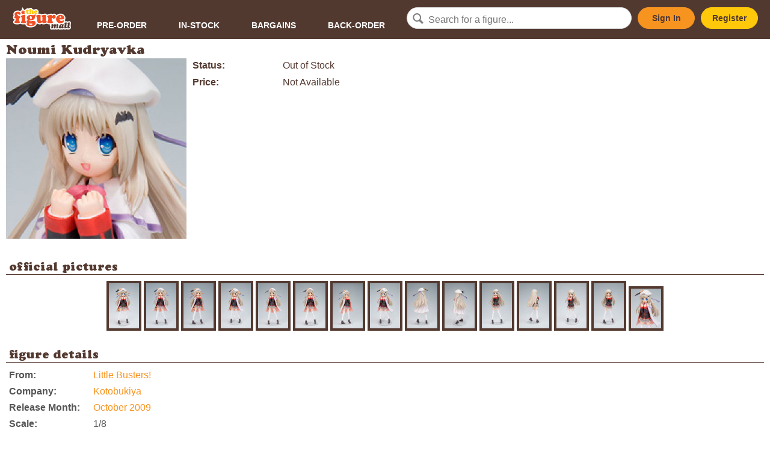

--- FILE ---
content_type: text/html; charset=utf-8
request_url: https://thefiguremall.com/figure/299
body_size: 3128
content:
<!doctype html>
<html lang="en">
<head>
	<meta charset="utf-8">
<meta name="viewport" content="width=device-width, initial-scale=1, maximum-scale=1, user-scalable=0"/>

<link rel="shortcut icon" href="favicon.ico" type="image/x-icon" />

<link rel="stylesheet" href="https://thefiguremall.com/styles/style.php?202206011550" type="text/css" media="screen" />

<script>
  window.fbAsyncInit = function() {
    FB.init({
      appId            : 'your-app-id',
      autoLogAppEvents : true,
      xfbml            : true,
      version          : 'v4.0'
    });
  };
</script>
<script async defer src="https://connect.facebook.net/en_US/sdk.js"></script>
<script>
(function(d, s, id) {
  var js, fjs = d.getElementsByTagName(s)[0];
  if (d.getElementById(id)) return;
  js = d.createElement(s); js.id = id;
  js.src = "https://connect.facebook.net/en_US/sdk/xfbml.customerchat.js";
  fjs.parentNode.insertBefore(js, fjs);
}(document, 'script', 'facebook-jssdk'));
</script>

<script async src="https://www.googletagmanager.com/gtag/js?id=UA-1840799-1"></script>
<script>
window.dataLayer = window.dataLayer || [];
function gtag(){dataLayer.push(arguments);}
gtag('js', new Date());
gtag('config', 'UA-1840799-1');
</script>

	<meta property="fb:app_id" content="119699284709231" />
	<meta property="og:url" content="https://thefiguremall.com/figure/299" />
	<meta property="og:type" content="website" />
	<meta property="og:title" content="Kotobukiya's Noumi Kudryavka" />
	<meta property="og:description" content="" />
	<meta property="og:image" content="https://images.thefiguremall.com/figure/299/" />

	<title>Kotobukiya's Noumi Kudryavka - The Figure Mall</title>
</head>

<body>

<div id="header">
	<a href="https://thefiguremall.com">
		<img src="https://images.thefiguremall.com/logo.svg" id="logo" />
	</a>

	<input type="checkbox" class="menu" id="mobile-menu" />

	<ul id="navi">
		<li><a href="https://thefiguremall.com/browse/status/p">Pre-Order</a></li>
		<li><a href="https://thefiguremall.com/browse/status/s">In-Stock</a></li>
		<li><a href="https://thefiguremall.com/browse/bargains">Bargains</a></li>
		<li><a href="https://thefiguremall.com/browse/status/b">Back-Order</a></li>
	</ul>

	<form action="https://thefiguremall.com/search.php">
		<div><input type="text" name="terms" id="txtSearch" placeholder="Search for a figure..." /></div>
	</form>

	<div class="account">
			<a href="https://thefiguremall.com/signin.php" class="button signin">Sign In</a><a href="https://thefiguremall.com/register.php" class="button register">Register</a>
		</div>

	<label for="mobile-menu" class="menu" onclick><i class="menu"></i></label>
</div>
<div id="content">
	
<h1>Noumi Kudryavka</h1>

<div id="product_content">
<div id="product_whitecontent" style="display:flex;flex-wrap:wrap;">
<div style="width:300px;margin-bottom:10px;margin-right:10px;">
	<img src="https://images.thefiguremall.com/figure/299" width="300" height="300" id="product_image" style="display:block;margin:0 auto;width:300px;height:300px;" />
</div>


<div style="width:300px;flex-grow:1;">
<ul id="shop_section">

<li style="margin-bottom:8px;"><label>Status:</label><span><span style="">Out of Stock</span></span></li>

			<li><label>Price:</label><span>Not Available</span></li>
	

</ul>


<div id="product_actions">

</div>




</div>
</div>



<div class="whitecontent_section">
<div class="section_title"><h2>official pictures</h2></div>
<div id="gallery_thumbs">
<a href="https://images.thefiguremall.com/figure/299/1.jpg" class="product_images" data-fancybox="product_images"><img src="https://images.thefiguremall.com/figure/299/1/thumb/" /></a> <a href="https://images.thefiguremall.com/figure/299/2.jpg" class="product_images" data-fancybox="product_images"><img src="https://images.thefiguremall.com/figure/299/2/thumb/" /></a> <a href="https://images.thefiguremall.com/figure/299/3.jpg" class="product_images" data-fancybox="product_images"><img src="https://images.thefiguremall.com/figure/299/3/thumb/" /></a> <a href="https://images.thefiguremall.com/figure/299/4.jpg" class="product_images" data-fancybox="product_images"><img src="https://images.thefiguremall.com/figure/299/4/thumb/" /></a> <a href="https://images.thefiguremall.com/figure/299/5.jpg" class="product_images" data-fancybox="product_images"><img src="https://images.thefiguremall.com/figure/299/5/thumb/" /></a> <a href="https://images.thefiguremall.com/figure/299/6.jpg" class="product_images" data-fancybox="product_images"><img src="https://images.thefiguremall.com/figure/299/6/thumb/" /></a> <a href="https://images.thefiguremall.com/figure/299/7.jpg" class="product_images" data-fancybox="product_images"><img src="https://images.thefiguremall.com/figure/299/7/thumb/" /></a> <a href="https://images.thefiguremall.com/figure/299/8.jpg" class="product_images" data-fancybox="product_images"><img src="https://images.thefiguremall.com/figure/299/8/thumb/" /></a> <a href="https://images.thefiguremall.com/figure/299/9.jpg" class="product_images" data-fancybox="product_images"><img src="https://images.thefiguremall.com/figure/299/9/thumb/" /></a> <a href="https://images.thefiguremall.com/figure/299/10.jpg" class="product_images" data-fancybox="product_images"><img src="https://images.thefiguremall.com/figure/299/10/thumb/" /></a> <a href="https://images.thefiguremall.com/figure/299/11.jpg" class="product_images" data-fancybox="product_images"><img src="https://images.thefiguremall.com/figure/299/11/thumb/" /></a> <a href="https://images.thefiguremall.com/figure/299/12.jpg" class="product_images" data-fancybox="product_images"><img src="https://images.thefiguremall.com/figure/299/12/thumb/" /></a> <a href="https://images.thefiguremall.com/figure/299/13.jpg" class="product_images" data-fancybox="product_images"><img src="https://images.thefiguremall.com/figure/299/13/thumb/" /></a> <a href="https://images.thefiguremall.com/figure/299/14.jpg" class="product_images" data-fancybox="product_images"><img src="https://images.thefiguremall.com/figure/299/14/thumb/" /></a> <a href="https://images.thefiguremall.com/figure/299/15.jpg" class="product_images" data-fancybox="product_images"><img src="https://images.thefiguremall.com/figure/299/15/thumb/" /></a> </div>
</div>
<div class="whitecontent_section">
<div class="section_title"><h2>figure details</h2></div>
<div class="section_content" style="flex-grow:1;">
<ul id="product_details">

<li><label>From:</label><span><a href="https://thefiguremall.com/browse/origin/105">Little Busters!</a></span></li>

<li><label>Company:</label><span><a href="https://thefiguremall.com/browse/company/4">Kotobukiya</a></span></li>


<li><label>Release Month:</label><span><a href="https://thefiguremall.com/browse/month/2009/10">October 2009</a></span></li>

<li><label>Scale:</label><span>1/8</span></li>

<li><label>Weight:</label><span>370g</span></li>
<li><label>JP Retail Price:</label><span>&yen;5500</span></li>


<li><label>Release Date:</label><span>18 August 2008</span></li>
<li><label>Last Re-Issue Date:</label><span>23 October 2009</span></li>
</ul>
</div>
</div>




</div></div>

<div id="footer">
	<div>
		<div>
			<ul class="footer-navi">
				<li><a href="https://thefiguremall.com/view.php?page=order">How to Order</a></li>
				<li><a href="https://thefiguremall.com/view.php?page=shipping">Shipping Information</a></li>
				<li><a href="https://thefiguremall.com/view.php?page=faq">FAQ</a></li>
				<li><a href="https://thefiguremall.com/contactus.php">Contact Us</a></li>
				<li><a href="https://thefiguremall.com/view.php?page=about">About</a></li>
			</ul>
			<div class="footer-socialmedia">
				<h6>Connect with us</h6>
				<ul>
					<li><a href="https://www.facebook.com/TheFigureMall" target="_blank"><i class="icon-facebook-circled"></i></a></li>
					<li><a href="https://www.twitter.com/TheFigureMall" target="_blank"><i class="icon-twitter-circled"></i></a></li>
				</ul>
			</div>
		</div>

		<div><iframe src="https://www.google.com/maps/embed?pb=!1m18!1m12!1m3!1d3984.0784545027072!2d101.58928499999998!3d3.073717999999994!2m3!1f0!2f0!3f0!3m2!1i1024!2i768!4f13.1!3m3!1m2!1s0x0%3A0x2497e6f28fc16504!2slittleAKIBA!5e0!3m2!1sen!2s!4v1405163417933" height="272" frameborder="0"></iframe></div>

		<div class="footer-storedetails">
			<h5>We are here!</h5>
			<p>The Figure Mall @ littleAKIBA<br />
			7-2 (2nd Floor), Jalan USJ 10/1C,<br />
			47620 Subang Jaya, Selangor Darul Ehsan, Malaysia</p>
			<p><label>Tel</label><span><a href="tel:+60358922775">+603-5892 2775</a></span></p>
			<p><label>Open</label><span>
			Mon, Thu: 2pm-7pm<br />
			Fri: 2pm-10pm<br />
			Sat: 1pm-10pm<br />
			Sun: 1pm-7pm<br />
			Closed on Tuesdays &amp; Wednesdays.
			</span></p>
		</div>
			</div>

	<div id="copyright">
		Copyright &copy; 2006-2026 The Figure Mall. <span class="nowrap">All rights reserved.</span><br />
		Operated by The Figure Mall Enterprise (SA0086288-W)<br />
		<a href="https://thefiguremall.com/privacypolicy.php">Privacy Policy</a><br />
	</div>
</div>

<div class="fb-customerchat"
  page_id="247374671032"
  logged_in_greeting="いらっしゃいませ！ Let us know if you need help. ^^"
  logged_out_greeting="いらっしゃいませ！ Let us know if you need help. ^^"
  greeting_dialog_display="hide"
  ref = ""
>
</div>

<script src="https://ajax.googleapis.com/ajax/libs/jquery/2.2.4/jquery.min.js"></script>
<script src="https://ajax.googleapis.com/ajax/libs/jqueryui/1.11.4/jquery-ui.min.js"></script>
<script src="https://thefiguremall.com/scripts/base.js?201908291550"></script>
<script src="https://thefiguremall.com/scripts/blazy.min.js"></script>
<script>
$(document).ready(function($){
	$('#txtSearch').autocomplete({
		source: 'https://thefiguremall.com/search-autocomplete.php',
		width: 300,
		max: 5,
		delay: 100,
		cacheLength: 1,
		scroll: false,
		highlight: false
	});
	$("#header .signin, #header .register, #product_actions .signin").fancybox({
		'type' : 'iframe',
		'width' : 500,
		'afterClose' : function() {
			parent.location.reload(true);
		}
	});
	$("img.lazy").attr("src","[data-uri]") ;
	var bLazy = new Blazy({ 
		selector: 'img.lazy'
	});
	$('.popup').fancybox({
		type: 'ajax'
	});
}); 
</script>
<script>
$(document).ready(function() {
});
</script>

<script defer src="https://static.cloudflareinsights.com/beacon.min.js/vcd15cbe7772f49c399c6a5babf22c1241717689176015" integrity="sha512-ZpsOmlRQV6y907TI0dKBHq9Md29nnaEIPlkf84rnaERnq6zvWvPUqr2ft8M1aS28oN72PdrCzSjY4U6VaAw1EQ==" data-cf-beacon='{"version":"2024.11.0","token":"b33104e95e674f94816535ac7cfe5aec","r":1,"server_timing":{"name":{"cfCacheStatus":true,"cfEdge":true,"cfExtPri":true,"cfL4":true,"cfOrigin":true,"cfSpeedBrain":true},"location_startswith":null}}' crossorigin="anonymous"></script>
</body>
</html>

--- FILE ---
content_type: image/svg+xml
request_url: https://images.thefiguremall.com/logo.svg
body_size: 4863
content:
<?xml version="1.0" encoding="utf-8"?>
<!-- Generator: Adobe Illustrator 16.0.4, SVG Export Plug-In . SVG Version: 6.00 Build 0)  -->
<!DOCTYPE svg PUBLIC "-//W3C//DTD SVG 1.1//EN" "http://www.w3.org/Graphics/SVG/1.1/DTD/svg11.dtd">
<svg version="1.1" id="Layer_1" xmlns="http://www.w3.org/2000/svg" xmlns:xlink="http://www.w3.org/1999/xlink" x="0px" y="0px"
	 width="150px" height="61px" viewBox="25 9.333 150 61" enable-background="new 25 9.333 150 61" xml:space="preserve">
<g>
	
		<image overflow="visible" opacity="0.5" enable-background="new    " width="2025" height="817" xlink:href="CE067E7C711F3B37.png"  transform="matrix(0.0741 0 0 0.074 25 9.6045)">
	</image>
	<g>
		<path fill="#FFFFFF" d="M170.979,58.884l0.874-7.986l0.018-0.162v-0.163c0-1.967-1.281-3.956-4.138-3.956
			c-1.612,0-3.386,0.499-4.298,0.796c-0.165,0.054-0.325,0.111-0.48,0.172c-0.672-0.588-1.616-0.968-2.862-0.968
			c-0.901,0-1.847,0.158-2.668,0.346c0.021-0.21,0.041-0.421,0.041-0.64c0-0.911-0.296-1.865-0.809-2.69
			c1.077-1.016,1.669-2.582,1.669-4.584c0-4.626-4.365-11.035-12.561-11.035c-3.642,0-7.089,1.324-9.707,3.727
			c-0.055,0.048-0.105,0.102-0.158,0.152c-1.229-2.281-3.577-3.761-6.397-3.761c-1.652,0-2.931,0.483-3.908,1.107
			c-0.676-0.644-1.712-1.107-3.327-1.107c-0.506,0-3.157,0.274-5.626,0.911c-1.867,0.481-3.351,1.108-4.456,1.873
			c-0.76-1.725-2.38-2.784-4.499-2.784c-0.78,0-3.332,0.095-5.757,0.53c-1.449,0.261-2.66,0.625-3.63,1.093
			c-1.012-1.467-2.757-1.623-3.438-1.623c-0.022,0-1.965,0.012-4.228,0.239c0.273-0.548,0.433-1.156,0.433-1.829
			c0-0.332-0.04-0.647-0.112-0.945c0.312-0.617,0.482-1.353,0.482-2.175c0-1.472-0.675-3.062-1.805-4.252
			c-1.337-1.409-3.215-2.185-5.286-2.185c-1.799,0-3.452,0.605-4.764,1.609c-1.025-1.02-2.448-1.594-4.108-1.609
			c-0.034-0.479-0.162-1.164-0.634-1.819c-0.452-0.624-1.318-1.369-2.873-1.369c-0.295,0-1.625,0.13-2.875,0.422
			c-1.303,0.305-2.238,0.742-2.91,1.242c-0.796-0.51-1.683-0.559-1.973-0.559L64.073,14.9l-0.123,0
			c-0.062,0-0.113-0.001-0.157-0.002c-0.069-0.001-0.128-0.002-0.182-0.002c-0.929,0-1.548,0.299-2.08,0.621l-0.028,0.016
			l-0.025,0.017l-3.824,2.432l-0.026,0.017l-0.026,0.017c-0.364,0.243-0.877,0.689-1.195,1.413l-0.709-0.016l-1.362-2.08
			l-3.309-5.053l-1.998,5.7l-0.823,2.347l-2.401,0.655l-1.392,0.379c-1.498-0.653-3.107-0.974-4.479-0.974
			c-6.998,0-11.7,3.697-11.7,9.199c0,1.354,0.296,2.482,0.648,3.384c-0.367,0.334-0.654,0.753-0.858,1.255
			c-0.338,0.828-0.338,1.595-0.338,2.986c0,0.188,0,0.352-0.002,0.496c-0.007,0.91-0.014,1.851,0.622,2.802l0.164,0.245l0.208,0.207
			c0.716,0.717,1.521,0.937,2.163,1.003l-0.173,2.333c-0.897,0.416-2.942,1.523-2.942,4.33c0,1.24,0.492,4.242,5.055,5.317
			c1.651,0.389,3.376,0.44,4.847,0.44c1.193,0,3.194,0,5.061-0.404c1.344-0.291,2.334-0.749,3.077-1.28
			c0.329,0.261,0.695,0.493,1.106,0.688c1.445,0.681,3.478,0.997,6.396,0.997c1.979,0,3.578-0.138,4.884-0.419
			c0.171,3.724,3.63,7.926,12.943,7.926c5.031,0,9.041-1.161,11.921-3.454c2.242-1.786,3.642-4.202,3.94-6.748
			c0.059,0.062,0.109,0.126,0.169,0.187c1.652,1.665,4.031,2.509,7.077,2.509c1.72,0,3.324-0.416,4.883-1.271
			c1.127,1.105,2.735,1.271,3.601,1.271c0.319,0,5.312-0.032,8.771-1.786c0.714,0.558,1.694,1.042,3.035,1.354
			c1.64,0.382,3.447,0.432,4.837,0.432h0.139c-0.262,0.497-0.432,1.082-0.432,1.776c0,0.83,0.319,2.018,1.305,2.801
			c-0.097,0.634-0.223,1.309-0.322,1.847c-0.226,1.223-0.332,1.835-0.332,2.384c0,2.405,1.691,4.085,4.113,4.085
			c0.142,0,0.29-0.007,0.437-0.018c1.358-0.097,2.475-0.263,3.408-0.676c0.668,0.431,1.509,0.665,2.48,0.665
			c0.98,0,2.564-0.133,3.917-0.855c0.723,0.548,1.627,0.857,2.641,0.857c0.07,0,0.143-0.001,0.215-0.004l0.018-0.001l0.021-0.002
			c1.03-0.059,2.638-0.438,4.05-1.219c0.971,0.867,2.234,1.345,3.607,1.345c1.158,0,2.122-0.3,2.898-0.689
			c0.898,0.518,1.858,0.587,2.303,0.587c1.286,0,2.826-0.564,3.838-1.093c0.04-0.02,0.073-0.042,0.111-0.062
			c0.63,0.567,1.646,1.136,3.203,1.136c1.231,0,2.956-0.353,4.456-1.12c0.631,0.562,1.642,1.12,3.185,1.12
			c2.655,0,7.614-1.632,7.614-5.562C172.198,60.531,171.732,59.535,170.979,58.884z"/>
	</g>
</g>
<g>
	<g>
		<path fill="#FFC80A" d="M64.714,24.914c0,1.123,0.47,1.392,0.921,1.392c0.521,0,0.823-0.386,1.125-0.386
			c0.334,0,0.57,0.47,0.57,0.771c0,1.107-1.913,2.081-3.607,2.081c-0.855,0-3.003-0.37-3.003-3.036V22.28
			c0-0.302,0-0.419-0.083-0.47c-0.084-0.05-0.269-0.017-0.654-0.017c-0.437,0-0.655,0.017-0.738-0.067
			c-0.117-0.117-0.085-0.285-0.085-0.671c0-0.234-0.05-0.418,0.152-0.554l3.825-2.432c0.387-0.233,0.369-0.184,0.873-0.184
			c0.67,0,0.704-0.067,0.704,0.704c0,0.52-0.034,1.04,0.05,1.24c0.051,0.136,0.168,0.136,0.605,0.136h1.173
			c0.721,0,0.721,0.05,0.721,0.806c0,0.957-0.117,1.024-0.771,1.024h-1.157c-0.587,0-0.621,0.016-0.621,0.619V24.914L64.714,24.914z
			"/>
	</g>
	<g>
		<path fill="#FFC80A" d="M78.418,26.037c0,1.426,0.822,1.073,0.822,1.728c0,0.974-2.148,0.957-2.767,0.957
			c-0.521,0-2.55,0-2.55-0.855c0-0.487,0.47-0.47,0.603-1.325c0.1-0.537,0.117-1.125,0.117-1.678c0-0.84-0.018-2.417-1.208-2.417
			c-1.023,0-0.989,0.872-0.989,1.627v1.946c0,1.393,0.671,1.107,0.671,1.71c0,0.974-1.913,0.99-2.549,0.99
			c-2.399,0-2.952-0.502-2.952-1.023c0-0.671,0.655-0.369,0.938-1.46c0.201-0.788,0.201-3.002,0.201-3.925
			c0-0.755-0.05-1.527-0.066-2.282c-0.034-1.191-1.041-0.771-1.041-1.561c0-1.342,4.363-1.694,4.38-1.694
			c0.504,0,0.536,0.149,0.536,0.637l-0.1,3.187c-0.018,0.32-0.034,0.856,0.402,0.856c0.502,0,0.721-1.493,2.601-1.493
			c3.086,0,2.868,2.902,2.884,3.372L78.418,26.037z"/>
	</g>
	<g>
		<path fill="#FFC80A" d="M83.835,24.678c-0.185,0-0.453-0.05-0.453,0.235c0,0.838,1.091,1.543,1.879,1.543
			c1.258,0,1.878-0.755,2.231-0.755c0.352,0,0.654,0.521,0.654,0.839c0,1.292-2.366,2.232-3.876,2.232
			c-3.02,0-4.58-2.181-4.58-4.345c0-2.584,2.199-4.462,4.715-4.462c2.852,0,4.109,2.198,4.109,3.455c0,1.107-0.503,1.258-1.04,1.258
			H83.835L83.835,24.678z M85.295,22.564c0-0.604-0.369-1.073-0.99-1.073c-0.553,0-1.006,0.57-1.006,1.107
			c0,0.605,0.57,0.47,1.006,0.47C84.758,23.067,85.295,23.169,85.295,22.564z"/>
	</g>
	<g>
		<path fill="#F04F24" d="M42.611,45.5c0,2.111,2.346,1.252,2.346,3.207c0,2.697-5.161,2.697-7.272,2.697
			c-1.877,0-6.92-0.038-6.92-2.776c0-2.188,2.738-1.172,2.895-3.556l0.312-4.225c0.079-1.212-0.312-1.837-1.564-1.837
			c-1.134,0-1.369,0.04-1.563-0.156c-0.157-0.234-0.117-0.586-0.117-1.642c0-2.072,0-2.15,0.938-2.229
			c0.469-0.04,1.094-0.078,1.094-0.743c0-0.742-1.485-2.189-1.485-4.653c0-4.653,4.81-6.217,8.718-6.217
			c2.385,0,6.491,1.486,6.491,4.77c0,1.447-1.173,2.855-2.659,2.855c-2.072,0-3.441-3.05-5.122-3.05
			c-0.703,0-1.211,0.703-1.211,1.368c0,2.464,4.222,3.559,4.691,4.927c0.157,0.508,0.234,0.508,0.743,0.508
			c0.899,0,2.346-0.273,2.306,0.742l-0.155,2.503c-0.118,1.015-0.196,1.015-1.017,1.015c-1.72,0-1.446,2.621-1.446,3.716
			L42.611,45.5L42.611,45.5L42.611,45.5z"/>
	</g>
	<g>
		<path fill="#F04F24" d="M49.101,38.62c0-2.386-2.111-1.526-2.111-3.519c0-2.933,8.681-3.987,9.736-3.987
			c1.095,0,1.212,0.664,1.212,1.603v11.533c0,3.989,2.306,2.269,2.306,4.537c0,1.173-0.665,2.619-6.92,2.619
			c-5.279,0-6.295-1.133-6.295-2.306c0-1.995,2.072-1.096,2.072-3.676V38.62L49.101,38.62z"/>
	</g>
	<g>
		<path fill="#F04F24" d="M71.151,58.913c-7.232,0-9.971-2.738-9.971-5.239c0-2.269,2.15-2.308,2.15-2.894
			c0-0.508-2.111-1.604-2.111-3.324c0-2.776,3.167-3.596,3.167-4.144c0-0.471-2.659-2.267-2.659-5.161
			c0-4.732,5.904-6.921,9.854-6.921c1.994,0,4.692,0.744,6.061,0.744c2.971,0,4.456-2.073,5.043-2.073
			c0.899,0,1.291,1.172,1.291,1.917c0,2.189-2.19,3.753-2.19,4.183c0,0.392,0.117,0.822,0.117,1.212
			c0,5.278-6.139,7.077-10.439,7.077c-0.665,0-1.33-0.118-2.034-0.118c-0.664,0-1.056,0.431-1.056,1.058
			c0,1.211,1.72,1.445,2.62,1.445c1.212,0,5.748-0.664,7.311-0.664c4.067,0,5.787,2.305,5.787,4.652
			C84.094,54.181,80.731,58.913,71.151,58.913z M71.543,55.55c1.291,0,4.223-0.196,4.223-1.993c0-0.82-0.782-1.173-1.525-1.173
			c-0.587,0-2.111,0.234-3.362,0.234c-0.899,0-3.011-0.313-3.441-0.313c-0.351,0-0.468,0.353-0.468,0.625
			C66.968,55.004,70.018,55.55,71.543,55.55z M71.778,34.084c-1.526,0-2.19,1.447-2.19,2.815c0,1.486,0.391,4.73,2.385,4.73
			c1.759,0,2.346-1.525,2.346-3.049C74.319,36.978,73.967,34.084,71.778,34.084z"/>
	</g>
	<g>
		<path fill="#F04F24" d="M96.134,42.529c0,1.563,0.117,3.988,2.229,3.988c2.815,0,2.425-3.676,2.425-5.553
			c0-1.29,0.038-2.971-0.157-4.223c-0.313-1.955-2.229-1.29-2.229-2.933c0-2.307,7.859-2.697,9.344-2.697
			c1.409,0,1.994,0.821,1.994,2.189c0,1.251-0.077,2.463-0.077,3.715v7.859c0,2.346,2.149,1.25,2.149,3.128
			c0,2.659-6.92,3.401-9.071,3.401c-3.011,0-1.017-2.346-2.58-2.346c-0.431,0-1.056,0.586-1.995,1.173
			c-0.937,0.586-2.188,1.171-3.91,1.171c-7.43,0-6.803-5.864-6.803-11.729c0-5.982-2.699-3.363-2.699-5.943
			c0-2.502,9.854-2.621,10.167-2.621c1.094,0,1.211,0.509,1.211,1.486L96.134,42.529L96.134,42.529z"/>
	</g>
	<g>
		<path fill="#F04F24" d="M115.252,39.129c0-3.833-2.423-1.682-2.423-4.067c0-3.089,9.149-3.949,9.5-3.949
			c1.486,0,1.524,0.39,1.682,1.72c0.039,0.469,0,1.369,0.665,1.369c0.938,0,1.525-3.088,4.888-3.088c2.621,0,4.34,1.955,4.34,4.536
			c0,2.62-2.229,4.691-4.809,4.691c-2.542,0-3.245-2.228-4.263-2.228c-1.096,0-0.899,2.62-0.899,3.322
			c0,1.172,0.117,2.814,0.315,4.301c0.232,1.721,3.204,0.665,3.204,3.011c0,2.463-3.441,2.661-7.742,2.661
			c-1.798,0-7.115,0.077-7.115-2.621c0-1.642,1.798-1.642,2.229-3.011c0.313-0.979,0.431-3.204,0.431-4.301v-2.346H115.252z"/>
	</g>
	<g>
		<path fill="#F04F24" d="M144.498,41.982c-0.431,0-1.056-0.117-1.056,0.547c0,1.954,2.542,3.598,4.38,3.598
			c2.933,0,4.38-1.761,5.201-1.761c0.82,0,1.525,1.213,1.525,1.957c0,3.009-5.515,5.199-9.034,5.199
			c-7.036,0-10.673-5.082-10.673-10.127c0-6.022,5.123-10.401,10.986-10.401c6.647,0,9.579,5.122,9.579,8.054
			c0,2.582-1.173,2.933-2.425,2.933L144.498,41.982L144.498,41.982z M147.899,37.056c0-1.407-0.859-2.502-2.306-2.502
			c-1.292,0-2.347,1.33-2.347,2.58c0,1.409,1.328,1.095,2.347,1.095C146.647,38.229,147.899,38.463,147.899,37.056z"/>
	</g>
	<g>
		<path fill="#533930" d="M134.387,55.168c0.041,0.142,0.041,0.386,0.225,0.386c0.324,0,1.746-1.827,3.921-1.827
			c1.239,0,2.031,0.812,2.031,2.031c0,1.158-0.671,4.043-0.671,4.957c0,1.038,1.076,0.183,1.076,1.077
			c0,1.504-3.047,2.418-4.144,2.479c-0.936,0.042-1.401-0.568-1.504-1.442c0-1.768,0.671-3.495,0.671-5.121
			c0-0.364-0.102-0.648-0.509-0.648c-1.563,0-1.584,2.885-1.687,3.839c-0.122,1.098-0.264,2.113-0.589,2.479
			c-0.628,0.712-2.134,0.894-3.025,0.894c-0.855,0-1.22-0.264-1.22-1.158c0-1.605,0.771-3.555,0.771-5.304
			c0-0.427-0.041-0.75-0.549-0.75c-1.422,0-1.604,3.453-1.666,4.366c-0.182,1.992-0.041,2.623-3.453,2.866
			c-0.794,0.062-1.34-0.204-1.34-1.097c0-0.753,0.812-4.024,0.812-5.731c0-0.387-0.061-0.671-0.488-0.671
			c-0.446,0-0.974,0-0.974-0.63c0-0.753,1.017-1.199,1.584-1.483c0.954-0.469,2.052-0.954,3.15-0.954
			c0.73,0,1.036,0.485,1.097,1.158c0,0.183,0.041,0.67,0.305,0.67c0.487,0,2.134-1.827,4.043-1.827
			C133.207,53.726,134.103,54.211,134.387,55.168z"/>
	</g>
	<g>
		<path fill="#533930" d="M153.571,54.497c-0.081,1.218-0.447,3.047-0.609,5.242c-0.021,0.326-0.103,0.976,0.019,1.3
			c0.082,0.243,0.225,0.225,0.447,0.243c0.306,0.041,0.508,0.184,0.508,0.509c0,1.32-2.967,2.499-4.082,2.499
			c-1.811,0-0.937-1.727-1.585-1.727c-0.527,0-1.524,1.828-3.617,1.828c-1.871,0-2.642-1.646-2.561-3.292
			c0.162-3.658,2.438-7.073,5.567-7.356c1.423-0.143,1.991,0.833,2.58,0.833c0.224,0,0.589-0.225,0.771-0.328
			c0.57-0.284,1.098-0.527,1.728-0.527C153.306,53.726,153.612,53.927,153.571,54.497z M149.444,56.65
			c0-0.265-0.08-0.67-0.405-0.651c-1.078,0.082-2.438,3.11-2.419,4.411c0,0.303,0.062,0.831,0.469,0.792
			C148.166,61.12,149.487,57.667,149.444,56.65z"/>
	</g>
	<g>
		<path fill="#533930" d="M160.236,60.41c0,0.243,0.02,0.71,0.346,0.71c0.202,0,0.406-0.061,0.609-0.061
			c0.344,0,0.448,0.345,0.448,0.63c0,1.688-3.313,2.58-4.636,2.58c-1.098,0-1.767-0.508-1.645-1.971
			c0.285-3.292,0.915-7.03,1.179-9.407c0.042-0.325-0.04-0.488-0.387-0.488c-0.161,0-0.324,0.042-0.486,0.042
			c-0.405,0-0.63-0.183-0.63-0.589c0-1.016,0.935-1.34,1.747-1.606c0.996-0.325,2.337-0.649,3.374-0.649
			c0.71,0,1.156,0.183,1.156,0.975L160.236,60.41z"/>
	</g>
	<g>
		<path fill="#533930" d="M167.878,60.41c0,0.243,0.019,0.71,0.345,0.71c0.204,0,0.406-0.061,0.609-0.061
			c0.346,0,0.447,0.345,0.447,0.63c0,1.688-3.312,2.58-4.634,2.58c-1.097,0-1.768-0.508-1.646-1.971
			c0.285-3.292,0.915-7.03,1.18-9.407c0.04-0.325-0.041-0.488-0.386-0.488c-0.163,0-0.327,0.042-0.488,0.042
			c-0.407,0-0.63-0.183-0.63-0.589c0-1.016,0.935-1.34,1.747-1.606c0.997-0.325,2.339-0.649,3.374-0.649
			c0.709,0,1.157,0.183,1.157,0.975L167.878,60.41z"/>
	</g>
	<g>
		<polygon fill="#F04F24" points="54.121,22.361 58.174,22.453 55.634,25.613 56.798,29.498 53.008,28.06 49.673,30.367 
			49.87,26.317 46.646,23.859 50.557,22.794 51.899,18.968 		"/>
	</g>
</g>
</svg>
